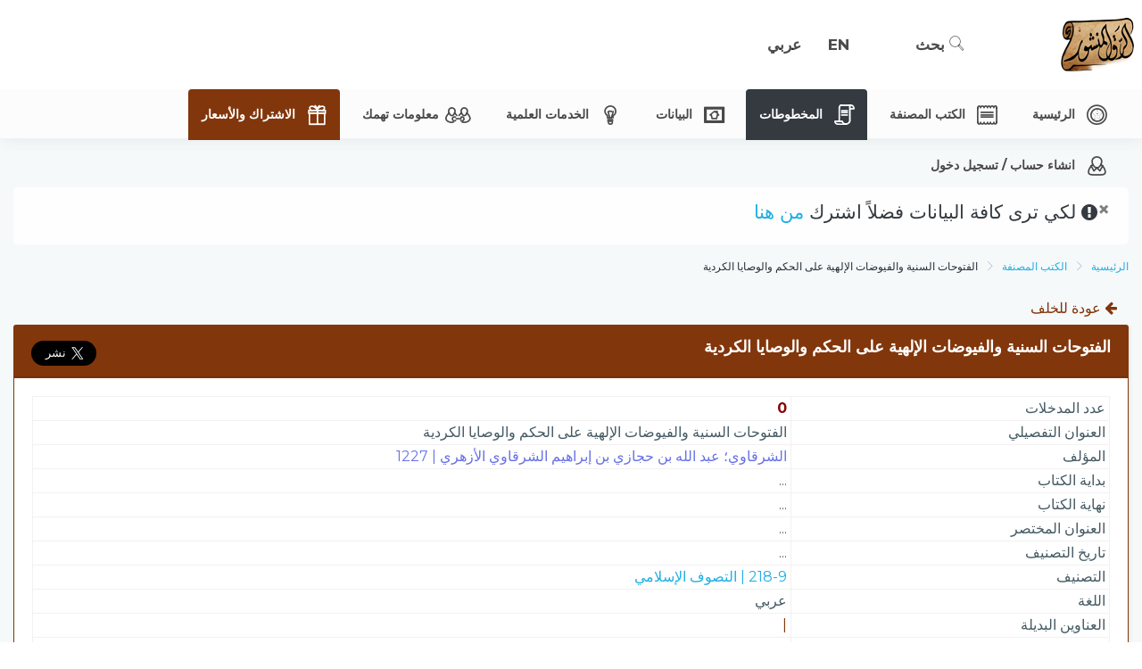

--- FILE ---
content_type: text/html; charset=utf-8
request_url: https://app.alreq.com/ar/AuthoredBooks/AuthoredBook/08d8bc7c-95ac-4e28-87bc-65f857cd8247
body_size: 7676
content:
<!DOCTYPE html>
<html lang=ar dir=rtl>
<head>
    <meta charset="utf-8" />
    <meta name="viewport" content="width=device-width, initial-scale=1.0" />
    <meta http-equiv="X-UA-Compatible" content="IE=edge">
    <title> الرق المنشور | &#x627;&#x644;&#x641;&#x62A;&#x648;&#x62D;&#x627;&#x62A; &#x627;&#x644;&#x633;&#x646;&#x64A;&#x629; &#x648;&#x627;&#x644;&#x641;&#x64A;&#x648;&#x636;&#x627;&#x62A; &#x627;&#x644;&#x625;&#x644;&#x647;&#x64A;&#x629; &#x639;&#x644;&#x649; &#x627;&#x644;&#x62D;&#x643;&#x645; &#x648;&#x627;&#x644;&#x648;&#x635;&#x627;&#x64A;&#x627; &#x627;&#x644;&#x643;&#x631;&#x62F;&#x64A;&#x629;</title>
        <link href="/css/bootstrap.rtl.min.css" rel="stylesheet">
    <link href="/css/horizontal-style.css?version=3&amp;v=ShBk-OWljCWTME4m7mk8R7cMXcnLQ3JkOqaB_iXAWcU" rel="stylesheet">
    <link href="/css/perfect-scrollbar.min.css" rel="stylesheet">
    <link href="/css/colors/default.css" id="theme" rel="stylesheet">
    
    <link href="/css/tab-page.css" rel="stylesheet" />
    <link href="/css/jquery.fancybox.min.css" rel="stylesheet" />

    <link href="/css/site.css?version=1&amp;v=4K1Nb6m7Dr4Xn-enTMy-xrJpZaiYeM_4LBVtYDNrgOo" id="my-styles-arabic" rel="stylesheet">
        <link href="/css/site.rtl.css?version=1&amp;v=ErdUcrFygC0oZ-ka08m1Nzby_MqaQTnylnjfSYGAf_I" id="my-styles" rel="stylesheet">
    <!-- Global site tag (gtag.js) - Google Analytics -->
    <script async src="https://www.googletagmanager.com/gtag/js?id=UA-113924429-4"></script>
    <script>
        window.dataLayer = window.dataLayer || [];
        function gtag() { dataLayer.push(arguments); }
        gtag('js', new Date());

        gtag('config', 'UA-113924429-4');
    </script>
</head>
<body class="card-no-border">
    <div class="preloader">
        <div class="loader">
            <div class="loader__figure"></div>
            <p class="loader__label text-center"><b>الرق المنشور</b><br />جاري التحميل...</p>
        </div>
    </div>
    <!-- ============================================================== -->
    <!-- Main wrapper - style you can find in pages.scss -->
    <!-- ============================================================== -->
    <div id="main-wrapper">
        <!-- ============================================================== -->
        <!-- Topbar header - style you can find in pages.scss -->
        <!-- ============================================================== -->
        <header class="topbar">
            <nav class="navbar top-navbar navbar-expand-md navbar-light">
                <!-- ============================================================== -->
                <!-- Logo -->
                <!-- ============================================================== -->
                <div class="navbar-header">
                    <a class="navbar-brand dark-logo text-center" href="/ar">
                        <img class="d-sm-block d-md-none d-lg-none" src="/images/Alreq-Icon.png" alt="homepage" style="width:70%;height:auto;" />
                        <span>
                            <img src="/images/Logo-Texture.png" alt="homepage" />
                        </span>
                    </a>
                </div>
                <!-- ============================================================== -->
                <!-- End Logo -->
                <!-- ============================================================== -->
                <div class="navbar-collapse">
                    <!-- ============================================================== -->
                    <!-- toggle and nav items -->
                    <!-- ============================================================== -->
                    <ul class="navbar-nav">
                        <!-- This is  -->
                        <li class="nav-item"> <a class="nav-link nav-toggler hidden-md-up waves-effect waves-dark" href="javascript:void(0)"><i class="ti-menu"></i></a> </li>
                        <li class="nav-item hidden-sm-down"><span></span></li>
                    </ul>
                    <!-- ============================================================== -->
                    <!-- User profile and search -->
                    <!-- ============================================================== -->
                    <ul class="navbar-nav my-lg-0">
                        <!-- ============================================================== -->
                        <!-- Search -->
                        <!-- ============================================================== -->
                        <li class="nav-item search-box pr-1 pl-1">
                            <a class="nav-link waves-effect waves-dark" href="/ar/Search">
                                <i class="icon-Magnifi-Glass2"></i> بحث
                            </a>
                        </li>
                        <!-- ============================================================== -->
                        <!-- Language -->
                        <!-- ============================================================== -->
                        

<form id="selectLanguageForm" method="post" role="form" action="/ar/Languages/SetLanguage?returnUrl=~%2Far%2FAuthoredBooks%2FAuthoredBook%2F08d8bc7c-95ac-4e28-87bc-65f857cd8247">
    
    <input type="hidden" name="culture" id="SelectedLanguage" value="" />
    <ul class="navbar-nav">
        <li class="nav-item waves-effect waves-dark">
            <a class="nav-link submitLanguageForm" id="en">EN</a>
        </li>
        <li class="nav-item waves-effect waves-dark">
            <a class="nav-link submitLanguageForm" id="ar">عربي</a>
        </li>
    </ul>
<input name="__RequestVerificationToken" type="hidden" value="CfDJ8Nkz2p4D_UpAoJUMJklLS8ytJGxzhdHJI5R8eEDCB12S2oXcGmhWBsf9Twu6U-17rIDvQlFTFLfoLqZvO8WDw-2MAuU-FUYn79VLJv1v4CQgsif6g7vNIDhWq2qTGiKVJjvPc0zh3jo-S9I_lf0v0SM" /></form>
                        <li class="nav-item hidden-md-up">
                            <a class="nav-link waves-effect waves-dark text-left" href="/Account/Login">
                                <i class="fa fa-sign-in"></i>
                            </a>
                        </li>
                    </ul>
                </div>
            </nav>
        </header>
        <!-- ============================================================== -->
        <!-- End Topbar header -->
        <!-- ============================================================== -->
        <!-- ============================================================== -->
        <!-- Left Sidebar - style you can find in sidebar.scss  -->
        <!-- ============================================================== -->
        <aside class="left-sidebar">
            <!-- Sidebar scroll-->
            <div class="scroll-sidebar">
                <!-- Sidebar navigation-->
                <nav class="sidebar-nav">
                    <ul id="sidebarnav">
                        <li class="nav-devider"></li>
                        <li>
                            <a class="waves-effect waves-dark" aria-expanded="false" href="/ar">
                                <i class="icon-Car-Wheel"></i>
                                <span class="hide-menu">الرئيسية </span>
                            </a>
                        </li>
                        <li>
                            <a class="waves-effect waves-dark" aria-expanded="false" href="/ar/AuthoredBooks">
                                <i class="icon-Receipt-2"></i>
                                <span class="hide-menu">الكتب المصنفة</span>
                            </a>
                        </li>
                            <li>
                                <a class="bg-dark disabled" href="#" aria-expanded="false" data-toggle="tooltip" data-placement="bottom" title="اشترك حتى تتمكن من مشاهدة محتوى المخطوطات">
                                    <i class="text-white icon-Receipt-3"></i>
                                    <span class="text-white hide-menu">المخطوطات</span>
                                </a>
                            </li>
                        <li class="nav-devider"></li>
                        <li class="nav-small-cap">البيانات</li>
                        <li class="single-column">
                            <a class="has-arrow waves-effect waves-dark" href="#" aria-expanded="false">
                                <i class="icon-Blueprint"></i>
                                <span class="hide-menu">البيانات </span>
                            </a>
                            <ul aria-expanded="false" class="collapse" style="min-height:420px;overflow: hidden">
                                <li>
                                    <a class="waves-effect waves-dark" aria-expanded="false" href="/ar/Libraries">
                                        <i class="icon-Library"></i>
                                        <span class="hide-menu">المكتبات</span>
                                    </a>
                                </li>
                                <li>
                                    <a class="waves-effect waves-dark" aria-expanded="false" href="/ar/Libraries/LibrariesSections">
                                        <i class=" icon-Data-Search"></i>
                                        <span class="hide-menu">المكتبات الفرعية</span>
                                    </a>
                                </li>
                                <li>
                                    <a class="waves-effect waves-dark" aria-expanded="false" href="/ar/Authors">
                                        <i class=" icon-Fountain-Pen"></i>
                                        <span class="hide-menu">المؤلفون</span>
                                    </a>
                                </li>
                                <li>
                                    <a class="waves-effect waves-dark" aria-expanded="false" href="/ar/Copiers">
                                        <i class=" icon-File-Copy2"></i>
                                        <span class="hide-menu">الناسخون</span>
                                    </a>
                                </li>
                                <li>
                                    <a class="waves-effect waves-dark" aria-expanded="false" href="/ar/Categories">
                                        <i class=" icon-Servers"></i>
                                        <span class="hide-menu">التصنيفات</span>
                                    </a>
                                </li>
                                <li>
                                    <a class="waves-effect waves-dark" aria-expanded="false" href="/ar/References">
                                        <i class=" icon-Receipt"></i>
                                        <span class="hide-menu">المراجع</span>
                                    </a>
                                </li>
                                <li>
                                    <a class="waves-effect waves-dark" aria-expanded="false" href="/ar/ManuscriptsReferences">
                                        <i class=" icon-Data-Network"></i>
                                        <span class="hide-menu">التوثيقات</span>
                                    </a>
                                </li>
                                <li>
                                    <a class="waves-effect waves-dark" aria-expanded="false" href="/ar/Publishers">
                                        <i class="icon-Library"></i>
                                        <span class="hide-menu">دور النشر</span>
                                    </a>
                                </li>
                                <li>
                                    <a class="waves-effect waves-dark" aria-expanded="false" href="/ar/Researches">
                                        <i class=" icon-Data-Search"></i>
                                        <span class="hide-menu">التحقيقات</span>
                                    </a>
                                </li>
                                <li>
                                    <a class="waves-effect waves-dark" aria-expanded="false" href="/ar/ManuscriptsPrints">
                                        <i class=" icon-Printer"></i>
                                        <span class="hide-menu">المطبوعات</span>
                                    </a>
                                </li>
                            </ul>
                        </li>
                        <li class="nav-devider"></li>
                        <li class="nav-small-cap">الخدمات العلمية</li>
                        <li class="single-column">
                            <a class="has-arrow waves-effect waves-dark" href="#" aria-expanded="false">
                                <i class="icon-Light-Bulb"></i>
                                <span class="hide-menu">الخدمات العلمية </span>
                            </a>
                            <ul aria-expanded="false" class="collapse">
                                <li>
                                    <a class="waves-effect waves-dark" aria-expanded="false" href="/ar/Orders/NewOrder">
                                        <i class="sl-icon-plus"></i>
                                        <span class="hide-menu">طلب جديد</span>
                                    </a>
                                </li>
                                <li>
                                    <a class="waves-effect waves-dark" aria-expanded="false" href="/ar/Orders/CheckOrder">
                                        <i class="icon-Search-onCloud"></i>
                                        <span class="hide-menu">استعلام عن الطلب</span>
                                    </a>
                                </li>
                            </ul>
                        </li>
                        <li class="nav-devider"></li>
                        <li class="nav-small-cap">معلومات تهمك</li>
                        <li class="single-column">
                            <a class="has-arrow waves-effect waves-dark" href="#" aria-expanded="false">
                                <i class="icon-Affiliate"></i>
                                <span class="hide-menu">معلومات تهمك </span>
                            </a>
                            <ul aria-expanded="false" class="collapse">
                                <li>
                                    <a class="waves-effect waves-dark" href="https://alreq.com" aria-expanded="false" target="_blank">
                                        <i class="icon-Globe"></i>
                                        <span class="hide-menu">مجلة الرق المنشور</span>
                                    </a>
                                </li>
                                <li>
                                    <a class="waves-effect waves-dark" href="https://alreq.com/%d8%a7%d9%84%d8%b4%d8%b1%d9%88%d8%b7-%d9%88%d8%a7%d9%84%d8%a3%d8%ad%d9%83%d8%a7%d9%85/" aria-expanded="false" target="_blank">
                                        <i class="icon-Link"></i>
                                        <span class="hide-menu">الشروط والأحكام</span>
                                    </a>
                                </li>
                                <li>
                                    <a class="waves-effect waves-dark" href="https://alreq.com/%d8%b3%d9%8a%d8%a7%d8%b3%d8%a9-%d8%a7%d9%84%d8%ae%d8%b5%d9%88%d8%b5%d9%8a%d8%a9/" aria-expanded="false" target="_blank">
                                        <i class="icon-Link"></i>
                                        <span class="hide-menu">سياسة الخصوصية</span>
                                    </a>
                                </li>
                            </ul>
                        </li>

                            <li>
                                <a class="bg-warning text-white waves-effect waves-dark" aria-expanded="false" href="/ar/Subscriptions">
                                    <i class="text-white icon-Present"></i>
                                    <span class="hide-menu">الاشتراك والأسعار</span>
                                </a>
                            </li>
                            <li>
        <a class="waves-effect waves-dark" aria-expanded="false" href="/Account/Login">
            <i class="icon-User"></i>
            <span class="hide-menu">انشاء حساب / تسجيل دخول </span>
        </a>
    </li>


                    </ul>
                </nav>
                <!-- End Sidebar navigation -->
            </div>
            <!-- End Sidebar scroll-->
        </aside>
        <!-- ============================================================== -->
        <!-- End Left Sidebar - style you can find in sidebar.scss  -->
        <!-- ============================================================== -->
        <!-- ============================================================== -->
        <!-- Page wrapper  -->
        <!-- ============================================================== -->
        <div class="page-wrapper">
            <!-- ============================================================== -->
            <!-- Container fluid  -->
            <!-- ============================================================== -->
            <div class="container-fluid">
                
                
                            <div class="alert alert-light">
                <button type="button" class="close" data-dismiss="alert" aria-label="Close"> <span aria-hidden="true">×</span> </button>
                <h3 class="text-dark"><i class="fa fa-exclamation-circle"></i> لكي ترى كافة البيانات فضلاً اشترك <a href="/ar/Subscriptions">من هنا</a></h3>
            </div>

                <div class="row page-titles">
    <div class="col-md-5 align-self-center">
        <ol class="breadcrumb">
            <li class="breadcrumb-item"><a h ref="javascript:void(0)" href="/ar">الرئيسية</a></li>
            <li class="breadcrumb-item"><a href="/ar/AuthoredBooks">الكتب المصنفة</a></li>
            <li class="breadcrumb-item active">&#x627;&#x644;&#x641;&#x62A;&#x648;&#x62D;&#x627;&#x62A; &#x627;&#x644;&#x633;&#x646;&#x64A;&#x629; &#x648;&#x627;&#x644;&#x641;&#x64A;&#x648;&#x636;&#x627;&#x62A; &#x627;&#x644;&#x625;&#x644;&#x647;&#x64A;&#x629; &#x639;&#x644;&#x649; &#x627;&#x644;&#x62D;&#x643;&#x645; &#x648;&#x627;&#x644;&#x648;&#x635;&#x627;&#x64A;&#x627; &#x627;&#x644;&#x643;&#x631;&#x62F;&#x64A;&#x629;</li>
        </ol>
    </div>
</div>
<a class="btn btn-link text-info" href="/ar/AuthoredBooks"><i class="fa fa-arrow-left"></i> عودة للخلف</a>
<div class="card" style="box-shadow: 1px 2px 4px rgba(0, 0, 0, .1);">
    <div class="card-header bg-info">
        <div class="row">
            <div class="col-md-6 align-self-center">
                <h4 class="text-white font-bold">&#x627;&#x644;&#x641;&#x62A;&#x648;&#x62D;&#x627;&#x62A; &#x627;&#x644;&#x633;&#x646;&#x64A;&#x629; &#x648;&#x627;&#x644;&#x641;&#x64A;&#x648;&#x636;&#x627;&#x62A; &#x627;&#x644;&#x625;&#x644;&#x647;&#x64A;&#x629; &#x639;&#x644;&#x649; &#x627;&#x644;&#x62D;&#x643;&#x645; &#x648;&#x627;&#x644;&#x648;&#x635;&#x627;&#x64A;&#x627; &#x627;&#x644;&#x643;&#x631;&#x62F;&#x64A;&#x629;</h4>
            </div>
            <div class="col-md-6">
                <div class="pull-right">
                    <div class="fb-share-button"
                         data-href="https://app.alreq.com/ar/AuthoredBooks/AuthoredBook/08d8bc7c-95ac-4e28-87bc-65f857cd8247"
                         data-size="large"
                         data-layout="button_count">
                    </div>
                    <a href="https://twitter.com/share?ref_src=twsrc%5Etfw" class="twitter-share-button" data-size="large" data-show-count="true">Tweet</a>
                </div>
            </div>
        </div>
    </div>
    <div class="card-body" style="border: 1px solid #82360b;">
        <table class="table table-bordered">
            <tbody>
                <tr>
                    <td class="manuscript-title-column"><h5 class="text-dark-blue">عدد المدخلات</h5></td>
                    <td><h5><b style="color: darkred;">0</b></h5></td>
                </tr>
                <tr>
                    <td class="manuscript-title-column"><h5 class="text-dark-blue">العنوان التفصيلي</h5></td>
                    <td><h5>&#x627;&#x644;&#x641;&#x62A;&#x648;&#x62D;&#x627;&#x62A; &#x627;&#x644;&#x633;&#x646;&#x64A;&#x629; &#x648;&#x627;&#x644;&#x641;&#x64A;&#x648;&#x636;&#x627;&#x62A; &#x627;&#x644;&#x625;&#x644;&#x647;&#x64A;&#x629; &#x639;&#x644;&#x649; &#x627;&#x644;&#x62D;&#x643;&#x645; &#x648;&#x627;&#x644;&#x648;&#x635;&#x627;&#x64A;&#x627; &#x627;&#x644;&#x643;&#x631;&#x62F;&#x64A;&#x629;</h5></td>
                </tr>
                <tr>
                    <td class="manuscript-title-column"><h5 class="text-dark-blue">المؤلف</h5></td>
                    <td><h5><a class="text-primary" href="/ar/Authors/Author/9dafb107-3c1e-43c7-e078-08d7902f2e12">&#x627;&#x644;&#x634;&#x631;&#x642;&#x627;&#x648;&#x64A;&#x61B; &#x639;&#x628;&#x62F; &#x627;&#x644;&#x644;&#x647; &#x628;&#x646; &#x62D;&#x62C;&#x627;&#x632;&#x64A; &#x628;&#x646; &#x625;&#x628;&#x631;&#x627;&#x647;&#x64A;&#x645; &#x627;&#x644;&#x634;&#x631;&#x642;&#x627;&#x648;&#x64A; &#x627;&#x644;&#x623;&#x632;&#x647;&#x631;&#x64A; | 1227</a></h5></td>
                </tr>
                <tr>
                    <td class="manuscript-title-column"><h5 class="text-dark-blue">بداية الكتاب</h5></td>
                    <td><h5>...</h5></td>
                </tr>
                <tr>
                    <td class="manuscript-title-column"><h5 class="text-dark-blue">نهاية الكتاب</h5></td>
                    <td><h5>...</h5></td>
                </tr>
                <tr>
                    <td class="manuscript-title-column"><h5 class="text-dark-blue">العنوان المختصر</h5></td>
                    <td><h5>...</h5></td>
                </tr>
                <tr>
                    <td class="manuscript-title-column"><h5 class="text-dark-blue">تاريخ التصنيف</h5></td>
                    <td><h5>...</h5></td>
                </tr>
                <tr>
                    <td class="manuscript-title-column"><h5 class="text-dark-blue">التصنيف</h5></td>
                    <td><h5><a href="/ar/Categories/Category/08d83872-7802-4ea6-8b1b-6a0269f5b92e">218-9 | &#x627;&#x644;&#x62A;&#x635;&#x648;&#x641; &#x627;&#x644;&#x625;&#x633;&#x644;&#x627;&#x645;&#x64A;</a></h5></td>
                </tr>
                <tr>
                    <td class="manuscript-title-column"><h5 class="text-dark-blue">اللغة</h5></td>
                    <td><h5>&#x639;&#x631;&#x628;&#x64A;</h5></td>
                </tr>
                <tr>
                    <td><h5 class="text-dark-blue">العناوين البديلة</h5></td>
                    <td>
                        <h5>
<span class="text-info"> | </span>
                        </h5>
                    </td>
                </tr>
                <tr>
                    <td><h5 class="text-dark-blue">هل حقق في رسالة علمية ؟</h5></td>
                    <td><h5></h5></td>
                </tr>
                <tr>
                    <td><h5 class="text-dark-blue">هل المخطوط مطبوع ؟</h5></td>
                    <td><h5></h5></td>
                </tr>
                <tr>
                    <td><h5 class="text-dark-blue">الملاحظات</h5></td>
                    <td><h5></h5></td>
                </tr>
                <tr>
                    <td><h5 class="text-dark-blue">مراجع التوثيق</h5></td>
                    <td>
                        <div class="row">
                        </div>
                    </td>
                </tr>
            </tbody>
        </table>
    </div>
</div>
<div class="vtabs">
    <div class="card">
        <div class="card-body">
            <ul class="nav nav-tabs tabs-vertical font-weight-bold hidden-md-up w-100" role="tablist">
                <li class="nav-item dropdown w-100">
                    <a class="nav-link dropdown-toggle w-100" data-toggle="dropdown" href="#" role="button" aria-haspopup="true" aria-expanded="false">
                        اختر المحتوى الذي تود عرضه
                    </a>
                    <div class="dropdown-menu">
                            <a href="#ManuscriptCopies" class="dropdown-item bg-warning active show" role="tab" data-toggle="tab">
                                <i class="icon-Lock"></i>المخطوطات (1)
                            </a>
                        <a href="#ManuscriptPrints" class="dropdown-item" data-toggle="tab">مطبوعات (0)</a>
                        <a href="#ManuscriptResearches" class="dropdown-item" data-toggle="tab">رسائل علمية (0)</a>
                        <a href="#Explanations" class="dropdown-item" data-toggle="tab">شروح وحواشي وتعليقات (0)</a>
                        <a href="#Matn" class="dropdown-item" data-toggle="tab">متن (0)</a>
                        <a href="#Briefs" class="dropdown-item" data-toggle="tab">مختصرات (0)</a>
                        <a href="#Extends" class="dropdown-item" data-toggle="tab">ذيول (0)</a>
                        <a href="#Takhrij" class="dropdown-item" data-toggle="tab">تخريج (0)</a>
                        <a href="#Tartib" class="dropdown-item" data-toggle="tab">ترتيب (0)</a>
                        <a href="#Tarajim" class="dropdown-item" data-toggle="tab">تراجم (0)</a>
                        <a href="#Translations" class="dropdown-item" data-toggle="tab">ترجمات (0)</a>
                        <a href="#Others" class="dropdown-item" data-toggle="tab">أخرى (0)</a>
                        <a href="#Conferences" class="dropdown-item" data-toggle="tab">ندوات ومؤتمرات (0)</a>
                        <a href="#Articles" class="dropdown-item" data-toggle="tab">دوريات ومقالات (0)</a>
                        <a href="#Index" class="dropdown-item" data-toggle="tab">فهرس</a>
                        <a href="#About" class="dropdown-item" data-toggle="tab">حول</a>
                    </div>
                </li>
            </ul>

        <ul class="nav nav-tabs tabs-vertical font-weight-bold hidden-sm-down" role="tablist">
            <li class="nav-item">

                    <a href="#ManuscriptCopies" class="nav-link bg-warning active show" data-toggle="tab">
                        <i class="icon-Lock"></i>المخطوطات (1)
                    </a>
            </li>

            <li class="nav-item"> <a href="#ManuscriptPrints" class="nav-link" data-toggle="tab">مطبوعات (0)</a> </li>
            <li class="nav-item"> <a href="#ManuscriptResearches" class="nav-link" data-toggle="tab">رسائل علمية (0)</a> </li>
            <li class="nav-item"> <a href="#Explanations" class="nav-link" data-toggle="tab">شروح وحواشي وتعليقات (0)</a> </li>
            <li class="nav-item"> <a href="#Matn" class="nav-link" data-toggle="tab">متن (0)</a> </li>
            <li class="nav-item"> <a href="#Briefs" class="nav-link" data-toggle="tab">مختصرات (0)</a> </li>
            <li class="nav-item"> <a href="#Extends" class="nav-link" data-toggle="tab">ذيول (0)</a> </li>
            <li class="nav-item"> <a href="#Takhrij" class="nav-link" data-toggle="tab">تخريج (0)</a> </li>
            <li class="nav-item"> <a href="#Tartib" class="nav-link" data-toggle="tab">ترتيب (0)</a> </li>
            <li class="nav-item"> <a href="#Tarajim" class="nav-link" data-toggle="tab">تراجم (0)</a> </li>
            <li class="nav-item"> <a href="#Translations" class="nav-link" data-toggle="tab">ترجمات (0)</a> </li>
            <li class="nav-item"> <a href="#Others" class="nav-link" data-toggle="tab">أخرى (0)</a> </li>
            <li class="nav-item"> <a href="#Conferences" class="nav-link" data-toggle="tab">ندوات ومؤتمرات (0)</a> </li>
            <li class="nav-item"> <a href="#Articles" class="nav-link" data-toggle="tab">دوريات ومقالات (0)</a> </li>
            <li class="nav-item">
                <a href="#Index" class="nav-link" data-toggle="tab">
                    فهرس
                </a>
            </li>
            <li class="nav-item">
                <a href="#About" class="nav-link" data-toggle="tab">
                    حول
                </a>
            </li>
        </ul>
        </div>
    </div>
    <div class="tab-content w-100">
        <div id="ManuscriptCopies" class="tab-pane active show">

<div class="card">
    <div class="card-body text-center">
        <h1><i class="icon-Lock"></i></h1>
        <h2>اشترك لتشاهد هذا المحتوى</h2>
            <a class="btn btn-lg btn-outline-warning" href="/Account/Login?returnUrl=%2Far%2FAuthoredBooks%2FAuthoredBook%2F08d8bc7c-95ac-4e28-87bc-65f857cd8247">
                <i class="sl-icon-login"></i>
                تسجيل الدخول
            </a>
        <a class="btn btn-lg btn-warning" href="/ar/Subscriptions">
            <i class="icon-Present"></i>
            اشترك الآن
        </a>
    </div>
</div>        </div>

        <div id="ManuscriptResearches" class="tab-pane">
            <div class="card mobile-content">
                <div class="card-body">
                    <div class="card-title">
                        <h3 class="card-title">رسائل علمية</h3>
                        <hr>
                    </div>
                    <div class="table-responsive">
                        <table class="display nowrap table table-hover table-bordered">
                            <thead>
                                <tr>
                                    <th>#</th>
                                    <th>الجامعة</th>
                                    <th>الكلية</th>
                                    <th>اسم الطالب</th>
                                    <th>العام الجامعي الهجري</th>
                                    <th>العام الجامعي الميلادي</th>
                                </tr>
                            </thead>
                            <tbody>
                            </tbody>
                        </table>
                    </div>
                </div>
            </div>
        </div>
        <div id="ManuscriptPrints" class="tab-pane">
            <div class="card mobile-content">
                <div class="card-body">
                    <div class="card-title">
                        <h3 class="card-title">مطبوعات</h3>
                        <hr>
                    </div>
                    <div class="table-responsive">
                        <table class="display  table table-hover table-bordered ">
                            <thead>
                                <tr>
                                    <th>#</th>
                                    <th>Cover Photo</th>
                                    <th>دار النشر</th>
                                    <th>المحقق</th>
                                    <th>تاريخ الطبع الهجري</th>
                                    <th>تاريخ الطبع الميلادي</th>
                                    <th>رقم الطبعة</th>
                                    <th>الملاحظات</th>
                                </tr>
                            </thead>
                            <tbody>
                            </tbody>
                        </table>
                    </div>
                </div>
            </div>
        </div>
        <div id="Explanations" class="tab-pane">
            <div class="card mobile-content">
                <div class="card-body">
                    <div class="card-title">
                        <h3 class="card-title">شروح وحواشي وتعليقات</h3>
                        <hr>
                    </div>
                    <table class="display  table table-hover table-bordered ">
                        <thead>
                            <tr>
                                <th>#</th>
                                <th>اسم الكتاب المصنف</th>
                                <th>اسم المؤلف</th>
                                <th>روابط</th>
                            </tr>
                        </thead>
                        <tbody>
                        </tbody>
                    </table>
                    <span class="m-1"></span>
                </div>
            </div>
        </div>
        <div id="Matn" class="tab-pane">
            <div class="card mobile-content">
                <div class="card-body">
                    <div class="card-title">
                        <h3 class="card-title">متن</h3>
                        <hr>
                    </div>
                    <table class="display  table table-hover table-bordered ">
                        <thead>
                            <tr>
                                <th>#</th>
                                <th>اسم الكتاب المصنف</th>
                                <th>اسم المؤلف</th>
                                <th>روابط</th>
                            </tr>
                        </thead>
                        <tbody>
                        </tbody>
                    </table>
                    <span class="m-1"></span>
                </div>
            </div>
        </div>
        <div id="Briefs" class="tab-pane">
            <div class="card mobile-content">
                <div class="card-body">
                    <div class="card-title">
                        <h3 class="card-title">مختصرات</h3>
                        <hr>
                    </div>
                    <table class="display  table table-hover table-bordered ">
                        <thead>
                            <tr>
                                <th>#</th>
                                <th>اسم الكتاب المصنف</th>
                                <th>اسم المؤلف</th>
                                <th>روابط</th>
                            </tr>
                        </thead>
                        <tbody>
                        </tbody>
                    </table>
                    <span class="m-1"></span>
                </div>
            </div>
        </div>
        <div id="Extends" class="tab-pane">
            <div class="card mobile-content">
                <div class="card-body">
                    <div class="card-title">
                        <h3 class="card-title">ذيول</h3>
                        <hr>
                    </div>
                    <table class="display  table table-hover table-bordered ">
                        <thead>
                            <tr>
                                <th>#</th>
                                <th>اسم الكتاب المصنف</th>
                                <th>اسم المؤلف</th>
                                <th>روابط</th>
                            </tr>
                        </thead>
                        <tbody>
                        </tbody>
                    </table>
                    <span class="m-1"></span>
                </div>
            </div>
        </div>
        <div id="Conferences" class="tab-pane">
            <div class="card mobile-content">
                <div class="card-body">
                    <div class="card-title">
                        <h3 class="card-title">ندوات ومؤتمرات</h3>
                        <hr>
                    </div>
                    <table class="display  table table-hover table-bordered ">
                        <thead>
                            <tr>
                                <th>#</th>
                                <th>اسم المؤتمر</th>
                                <th>اسم البحث</th>
                                <th>اسم المحقق</th>
                                <th>الدولة</th>
                                <th>City</th>
                                <th>التاريخ</th>
                                <th>رقم المؤتمر</th>
                            </tr>
                        </thead>
                        <tbody>
                        </tbody>
                    </table>
                    <span class="m-1"></span>
                </div>
            </div>
        </div>
        <div id="Articles" class="tab-pane">
            <div class="card mobile-content">
                <div class="card-body">
                    <div class="card-title">
                        <h3 class="card-title">دوريات ومقالات</h3>
                        <hr>
                    </div>
                    <table class="display  table table-hover table-bordered ">
                        <thead>
                            <tr>
                                <th>#</th>
                                <th>Magazine</th>
                                <th>Article</th>
                                <th>المؤلف</th>
                                <th>Issuer</th>
                                <th>تاريخ النشر الهجري</th>
                                <th>تاريخ النشر الميلادي</th>
                                <th>رقم العدد</th>
                                <th>رقم الجزء</th>
                                <th>رقم الصفحات</th>
                            </tr>
                        </thead>
                        <tbody>
                        </tbody>
                    </table>
                    <span class="m-1"></span>
                </div>
            </div>
        </div>
        <div id="Takhrij" class="tab-pane">
            <div class="card mobile-content">
                <div class="card-body">
                    <div class="card-title">
                        <h3 class="card-title">تخريج</h3>
                        <hr>
                    </div>
                    <table class="display table table-hover table-bordered ">
                        <thead>
                            <tr>
                                <th>#</th>
                                <th>اسم الكتاب المصنف</th>
                                <th>اسم المؤلف</th>
                                <th>روابط</th>
                            </tr>
                        </thead>
                        <tbody>
                        </tbody>
                    </table>
                    <span class="m-1"></span>
                </div>
            </div>
        </div>
        <div id="Tartib" class="tab-pane">
            <div class="card mobile-content">
                <div class="card-body">
                    <div class="card-title">
                        <h3 class="card-title">ترتيب</h3>
                        <hr>
                    </div>
                    <table class="display  table table-hover table-bordered ">
                        <thead>
                            <tr>
                                <th>#</th>
                                <th>اسم الكتاب المصنف</th>
                                <th>اسم المؤلف</th>
                                <th>روابط</th>
                            </tr>
                        </thead>
                        <tbody>
                        </tbody>
                    </table>
                    <span class="m-1"></span>
                </div>
            </div>
        </div>
        <div id="Tarajim" class="tab-pane">
            <div class="card mobile-content">
                <div class="card-body">
                    <div class="card-title">
                        <h3 class="card-title">تراجم</h3>
                        <hr>
                    </div>
                    <table class="display  table table-hover table-bordered ">
                        <thead>
                            <tr>
                                <th>#</th>
                                <th>اسم الكتاب المصنف</th>
                                <th>اسم المؤلف</th>
                                <th>روابط</th>
                            </tr>
                        </thead>
                        <tbody>
                        </tbody>
                    </table>
                    <span class="m-1"></span>
                </div>
            </div>
        </div>
        <div id="Translations" class="tab-pane">
            <div class="card mobile-content">
                <div class="card-body">
                    <div class="card-title">
                        <h3 class="card-title">ترجمات</h3>
                        <hr>
                    </div>
                    <table class="display  table table-hover table-bordered ">
                        <thead>
                            <tr>
                                <th>#</th>
                                <th>اسم الكتاب المصنف</th>
                                <th>اسم المؤلف</th>
                                <th>روابط</th>
                            </tr>
                        </thead>
                        <tbody>
                        </tbody>
                    </table>
                    <span class="m-1"></span>
                </div>
            </div>
        </div>
        <div id="Others" class="tab-pane">
            <div class="card mobile-content">
                <div class="card-body">
                    <div class="card-title">
                        <h3 class="card-title">أخرى</h3>
                        <hr>
                    </div>
                    <table class="display  table table-hover table-bordered ">
                        <thead>
                            <tr>
                                <th>#</th>
                                <th>اسم الكتاب المصنف</th>
                                <th>اسم المؤلف</th>
                                <th>روابط</th>
                            </tr>
                        </thead>
                        <tbody>
                        </tbody>
                    </table>
                    <span class="m-1"></span>
                </div>
            </div>
        </div>
        <div id="Index" class="tab-pane">
            <div class="card mobile-content">
                <div class="card-body">
                    <div class="card-title">
                        <h3 class="card-title">فهرس</h3>
                        <hr>
                    </div>
                    <div class="row">
                        <div class="col-sm-12">
                            
                        </div>
                    </div>
                </div>
            </div>
        </div>
        <div id="About" class="tab-pane">
            <div class="card mobile-content">
                <div class="card-body">
                    <div class="card-title">
                        <h3 class="card-title">حول</h3>
                        <hr>
                    </div>
                    <div class="row">
                        <div class="col-sm-12">
                            
                        </div>
                    </div>
                </div>
            </div>
        </div>
    </div>

</div>
<div class="card">
    <div class="card-body">
        <h5>كتب مصنفة ذات علاقة</h5>
        <div class="row">
        </div>
    </div>
</div>


            </div>
            <!-- ============================================================== -->
            <!-- End Container fluid  -->
            <!-- ============================================================== -->
            <footer class="footer mt-2">
    <div class="row">
        <div class="col-sm-6">
            <h5 class="text-info text-left"> نسخة الإصدار المرشحة، المحدودة v0.9</h5>
            <p class="text-left font-14">يحتوي مشروع (الرق المنشور) على مجموعة من البرامج المتكاملة ؛ تعمل على الحاسبات والشبكة العالمية (الانترنت) ؛ لتجمع بين أصول علم الفهرسة وبين تقنيات الحاسب الآلي الحديثة.</p>
        </div>
        <div class="col-sm-6 align-items-center align-content-center">
            <h5>هل تحتاج إلى مساعدة؟ راسلنا على البريد الالكتروني أو برسالة واتساب</h5>
            <a class="btn btn-dark ltr" href="/cdn-cgi/l/email-protection#066f68606946676a7463772865696b"><b><i class="fa fa-envelope"></i></b> <span class="__cf_email__" data-cfemail="f49d9a929bb49598869185da979b99">[email&#160;protected]</span></a>
            <a class="btn btn-dark ltr" href="https://wa.link/ixjvys"><b><i class="fa fa-whatsapp"></i></b> +20-106-451-0027</a>
        </div>
        <div class="col-sm-12">
            <hr />
            <span>©2026 الرق المنشور، جميع الحقوق محفوظة</span>
        </div>
    </div>
</footer>

        </div>
        <!-- ============================================================== -->
        <!-- End Page wrapper  -->
        <!-- ============================================================== -->
    </div>
    <!-- ============================================================== -->
    <!-- End Wrapper -->
    <!-- ============================================================== -->
    <script data-cfasync="false" src="/cdn-cgi/scripts/5c5dd728/cloudflare-static/email-decode.min.js"></script><script src="/lib/jquery/dist/jquery.js"></script>
    <script src="/js/popper.min.js"></script>
    <script src="/js/bootstrap.min.js"></script>
    <script src="/js/site.js?v=ykfa3QNR88_Fwezpt6FZipNixYUgllS9b2VxJyZ2m0A"></script>
    <script src="/js/perfect-scrollbar.jquery.min.js"></script>
    <script src="/js/AdminWrap/Horizontal/waves.js"></script>
    <script src="/js/AdminWrap/Horizontal/sidebarmenu.js"></script>
    <script src="/js/jquery.toast.js"></script>
    <script src="/js/AdminWrap/Horizontal/custom.min.js"></script>
    
    <script src="/js/jquery.fancybox.min.js"></script>
    <script src="https://cdn.datatables.net/1.10.20/js/jquery.dataTables.min.js" crossorigin="anonymous">
</script>
<script>(window.jQuery||document.write("\u003Cscript src=\u0022/js/jquery.dataTables.min.js\u0022 crossorigin=\u0022anonymous\u0022\u003E\u003C/script\u003E"));</script>
<script src="https://cdn.datatables.net/buttons/1.6.1/js/dataTables.buttons.min.js"></script>
<script src="https://cdn.datatables.net/buttons/1.5.1/js/buttons.flash.min.js"></script>
<script src="https://cdnjs.cloudflare.com/ajax/libs/jszip/3.1.5/jszip.min.js"></script>
<script src="https://cdnjs.cloudflare.com/ajax/libs/pdfmake/0.1.35/pdfmake.min.js"></script>
<script src="https://cdnjs.cloudflare.com/ajax/libs/pdfmake/0.1.35/vfs_fonts.js"></script>
<script src="https://cdn.datatables.net/buttons/1.5.1/js/buttons.html5.min.js"></script>
<script src="https://cdn.datatables.net/buttons/1.5.1/js/buttons.print.min.js"></script>
<script src="https://cdn.datatables.net/select/1.3.1/js/dataTables.select.min.js"></script>

<script type="text/javascript">
    $.extend($.fn.dataTable.defaults, {
        //Set the language settings
        language: {
            "search": "بحث",
            "paginate": {
                "next": "التالي",
                "previous": "السابق"
            },
            "emptyTable": "لا توجد بيانات متاحة",
            "info": "إظهار _START_ إلى _END_ من إجمالي _TOTAL_ بيان",
            "infoEmpty": "إظهار 0 إلى 0 من 0 بيان",
            "infoFiltered": "(مختار من إجمالي _MAX_ بيان)",
            "lengthMenu": "إظهار _MENU_ بيان",
            "loadingRecords": "جاري التحميل...",
            "processing": "جاري المعالجة...",
            "search": "بحث",
            "zeroRecords": "لا يوجد بيانات متوافقة",
        },
        "order": [[0, "desc"]]
    });
</script>


    <script type="text/javascript">
    // ADD .no-datatable to any table to disclude of datatable
    $('table').each(function (index) {
        var checkIfDatatable = $(this).hasClass('no-datatable');
        if (!checkIfDatatable) {
            $(this).DataTable();
        }
    });
</script>
    <script>
(function(d, s, id) {
var js, fjs = d.getElementsByTagName(s)[0];
if (d.getElementById(id)) return;
js = d.createElement(s); js.id = id;
js.src = "https://connect.facebook.net/en_US/sdk.js#xfbml=1&version=v3.0";
fjs.parentNode.insertBefore(js, fjs);
}(document, 'script', 'facebook-jssdk'));</script>
    <script async src="https://platform.twitter.com/widgets.js" charset="utf-8"></script>


<script defer src="https://static.cloudflareinsights.com/beacon.min.js/vcd15cbe7772f49c399c6a5babf22c1241717689176015" integrity="sha512-ZpsOmlRQV6y907TI0dKBHq9Md29nnaEIPlkf84rnaERnq6zvWvPUqr2ft8M1aS28oN72PdrCzSjY4U6VaAw1EQ==" data-cf-beacon='{"version":"2024.11.0","token":"6e18838b4b9f43f08b9832eabb2f1cc6","r":1,"server_timing":{"name":{"cfCacheStatus":true,"cfEdge":true,"cfExtPri":true,"cfL4":true,"cfOrigin":true,"cfSpeedBrain":true},"location_startswith":null}}' crossorigin="anonymous"></script>
</body>
</html>